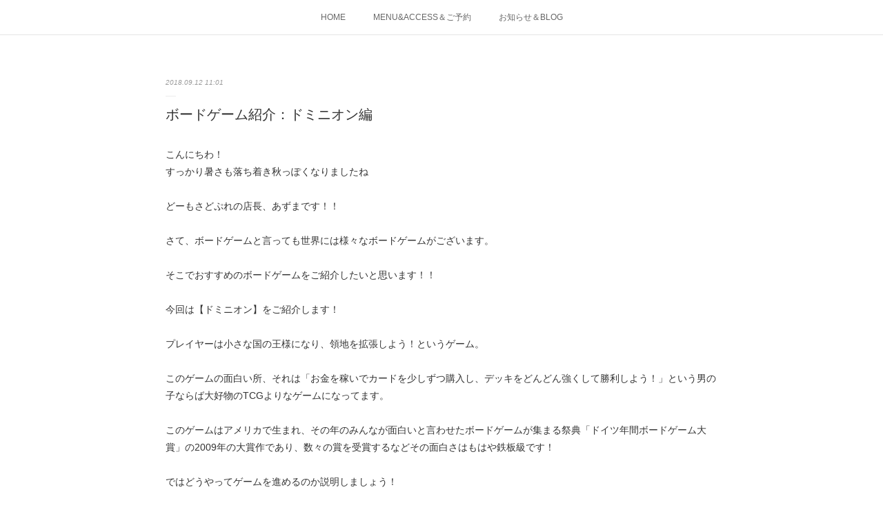

--- FILE ---
content_type: text/html; charset=utf-8
request_url: https://www.3rdplace.fun/posts/4872378
body_size: 12470
content:
<!doctype html>

            <html lang="ja" data-reactroot=""><head><meta charSet="UTF-8"/><meta http-equiv="X-UA-Compatible" content="IE=edge"/><meta name="viewport" content="width=device-width,user-scalable=no,initial-scale=1.0,minimum-scale=1.0,maximum-scale=1.0"/><title data-react-helmet="true">ボードゲーム紹介：ドミニオン編 | ボードゲームショップ＆スペース サードプレイス秋葉原</title><link data-react-helmet="true" rel="canonical" href="https://www.3rdplace.fun/posts/4872378/"/><meta name="description" content="こんにちわ！すっかり暑さも落ち着き秋っぽくなりましたねどーもさどぷれの店長、あずまです！！さて、ボードゲームと言っても世界には様々なボードゲームがございます。そこでおすすめのボードゲームをご紹介したい"/><meta property="fb:app_id" content="522776621188656"/><meta property="og:url" content="https://www.3rdplace.fun/posts/4872378"/><meta property="og:type" content="article"/><meta property="og:title" content="ボードゲーム紹介：ドミニオン編"/><meta property="og:description" content="こんにちわ！すっかり暑さも落ち着き秋っぽくなりましたねどーもさどぷれの店長、あずまです！！さて、ボードゲームと言っても世界には様々なボードゲームがございます。そこでおすすめのボードゲームをご紹介したい"/><meta property="og:image" content="https://cdn.amebaowndme.com/madrid-prd/madrid-web/images/sites/460697/ba6f3feff8357582dba989e92c00bb2a_4d61bb2103e66cc211562548e0d34304.jpg"/><meta property="og:site_name" content="ボードゲームショップ＆スペース サードプレイス秋葉原"/><meta property="og:locale" content="ja_JP"/><meta name="twitter:card" content="summary_large_image"/><meta name="twitter:site" content="@amebaownd"/><meta name="twitter:creator" content="@Third_Place_AKB"/><meta name="twitter:title" content="ボードゲーム紹介：ドミニオン編 | ボードゲームショップ＆スペース サードプレイス秋葉原"/><meta name="twitter:description" content="こんにちわ！すっかり暑さも落ち着き秋っぽくなりましたねどーもさどぷれの店長、あずまです！！さて、ボードゲームと言っても世界には様々なボードゲームがございます。そこでおすすめのボードゲームをご紹介したい"/><meta name="twitter:image" content="https://cdn.amebaowndme.com/madrid-prd/madrid-web/images/sites/460697/ba6f3feff8357582dba989e92c00bb2a_4d61bb2103e66cc211562548e0d34304.jpg"/><meta name="twitter:app:id:iphone" content="911640835"/><meta name="twitter:app:url:iphone" content="amebaownd://public/sites/460697/posts/4872378"/><meta name="twitter:app:id:googleplay" content="jp.co.cyberagent.madrid"/><meta name="twitter:app:url:googleplay" content="amebaownd://public/sites/460697/posts/4872378"/><meta name="twitter:app:country" content="US"/><link rel="amphtml" href="https://amp.amebaownd.com/posts/4872378"/><link rel="alternate" type="application/rss+xml" title="ボードゲームショップ＆スペース サードプレイス秋葉原" href="https://www.3rdplace.fun/rss.xml"/><link rel="alternate" type="application/atom+xml" title="ボードゲームショップ＆スペース サードプレイス秋葉原" href="https://www.3rdplace.fun/atom.xml"/><link rel="sitemap" type="application/xml" title="Sitemap" href="/sitemap.xml"/><link href="https://static.amebaowndme.com/madrid-frontend/css/user.min-a66be375c.css" rel="stylesheet" type="text/css"/><link href="https://static.amebaowndme.com/madrid-frontend/css/malia/index.min-a66be375c.css" rel="stylesheet" type="text/css"/><link rel="icon" href="https://static.amebaowndme.com/madrid-frontend/images/app/common/favicon.ico"/><style id="site-colors" charSet="UTF-8">.u-nav-clr {
  color: #666666;
}
.u-nav-bdr-clr {
  border-color: #666666;
}
.u-nav-bg-clr {
  background-color: #ffffff;
}
.u-nav-bg-bdr-clr {
  border-color: #ffffff;
}
.u-site-clr {
  color: #333333;
}
.u-base-bg-clr {
  background-color: #ffffff;
}
.u-btn-clr {
  color: #bbbbbb;
}
.u-btn-clr:hover,
.u-btn-clr--active {
  color: rgba(187,187,187, 0.7);
}
.u-btn-clr--disabled,
.u-btn-clr:disabled {
  color: rgba(187,187,187, 0.5);
}
.u-btn-bdr-clr {
  border-color: #cccccc;
}
.u-btn-bdr-clr:hover,
.u-btn-bdr-clr--active {
  border-color: rgba(204,204,204, 0.7);
}
.u-btn-bdr-clr--disabled,
.u-btn-bdr-clr:disabled {
  border-color: rgba(204,204,204, 0.5);
}
.u-btn-bg-clr {
  background-color: #cccccc;
}
.u-btn-bg-clr:hover,
.u-btn-bg-clr--active {
  background-color: rgba(204,204,204, 0.7);
}
.u-btn-bg-clr--disabled,
.u-btn-bg-clr:disabled {
  background-color: rgba(204,204,204, 0.5);
}
.u-txt-clr {
  color: #333333;
}
.u-txt-clr--lv1 {
  color: rgba(51,51,51, 0.7);
}
.u-txt-clr--lv2 {
  color: rgba(51,51,51, 0.5);
}
.u-txt-clr--lv3 {
  color: rgba(51,51,51, 0.3);
}
.u-txt-bg-clr {
  background-color: #eaeaea;
}
.u-lnk-clr,
.u-clr-area a {
  color: #72b1b3;
}
.u-lnk-clr:visited,
.u-clr-area a:visited {
  color: rgba(114,177,179, 0.7);
}
.u-lnk-clr:hover,
.u-clr-area a:hover {
  color: rgba(114,177,179, 0.5);
}
.u-ttl-blk-clr {
  color: #333333;
}
.u-ttl-blk-bdr-clr {
  border-color: #333333;
}
.u-ttl-blk-bdr-clr--lv1 {
  border-color: #d6d6d6;
}
.u-bdr-clr {
  border-color: #ebebeb;
}
.u-acnt-bdr-clr {
  border-color: #ffffff;
}
.u-acnt-bg-clr {
  background-color: #ffffff;
}
body {
  background-color: #ffffff;
}
blockquote {
  color: rgba(51,51,51, 0.7);
  border-left-color: #ebebeb;
};</style><style id="user-css" charSet="UTF-8">;</style><style media="screen and (max-width: 800px)" id="user-sp-css" charSet="UTF-8">;</style><script>
              (function(i,s,o,g,r,a,m){i['GoogleAnalyticsObject']=r;i[r]=i[r]||function(){
              (i[r].q=i[r].q||[]).push(arguments)},i[r].l=1*new Date();a=s.createElement(o),
              m=s.getElementsByTagName(o)[0];a.async=1;a.src=g;m.parentNode.insertBefore(a,m)
              })(window,document,'script','//www.google-analytics.com/analytics.js','ga');
            </script></head><body id="mdrd-a66be375c" class="u-txt-clr u-base-bg-clr theme-malia plan-premium hide-owndbar "><noscript><iframe src="//www.googletagmanager.com/ns.html?id=GTM-PXK9MM" height="0" width="0" style="display:none;visibility:hidden"></iframe></noscript><script>
            (function(w,d,s,l,i){w[l]=w[l]||[];w[l].push({'gtm.start':
            new Date().getTime(),event:'gtm.js'});var f=d.getElementsByTagName(s)[0],
            j=d.createElement(s),dl=l!='dataLayer'?'&l='+l:'';j.async=true;j.src=
            '//www.googletagmanager.com/gtm.js?id='+i+dl;f.parentNode.insertBefore(j,f);
            })(window,document, 'script', 'dataLayer', 'GTM-PXK9MM');
            </script><div id="content"><div class="page" data-reactroot=""><div class="page__outer"><div class="page__inner u-base-bg-clr"><div role="navigation" class="common-header__outer u-nav-bg-clr"><input type="checkbox" id="header-switch" class="common-header__switch"/><div class="common-header"><div class="common-header__inner js-nav-overflow-criterion"><ul class="common-header__nav common-header-nav"><li class="common-header-nav__item js-nav-item "><a target="" class="u-nav-clr" href="/">HOME</a></li><li class="common-header-nav__item js-nav-item "><a target="" class="u-nav-clr" href="/pages/1810720/menu">MENU&amp;ACCESS＆ご予約</a></li><li class="common-header-nav__item js-nav-item "><a target="" class="u-nav-clr" href="/pages/1810721/blog">お知らせ＆BLOG</a></li></ul></div><label class="common-header__more u-nav-bdr-clr" for="header-switch"><span class="u-nav-bdr-clr"><span class="u-nav-bdr-clr"><span class="u-nav-bdr-clr"></span></span></span></label></div></div><div><div role="main" class="page__main-outer u-base-bg-clr"><div class="page__main page__main--blog-detail"><div class="section"><div class="page__main--blog-detail"><div class="blog-article-outer"><article class="blog-article"><div class="blog-article__inner"><div class="blog-article__header"><time class="blog-article__date u-txt-clr u-txt-clr--lv2 u-bdr-clr" dateTime="2018-09-12T11:01:56Z">2018.09.12 11:01</time></div><div class="blog-article__content"><div class="blog-article__title blog-title"><h1 class="blog-title__text u-txt-clr">ボードゲーム紹介：ドミニオン編</h1></div><div class="blog-article__body blog-body"><div class="blog-body__item"><div><div class="blog-body__text u-txt-clr u-clr-area" data-block-type="text"><p>こんにちわ！<br>すっかり暑さも落ち着き秋っぽくなりましたね<br><br>どーもさどぷれの店長、あずまです！！<br><br>さて、ボードゲームと言っても世界には様々なボードゲームがございます。<br><br>そこでおすすめのボードゲームをご紹介したいと思います！！<br><br>今回は【ドミニオン】をご紹介します！<br><br>プレイヤーは小さな国の王様になり、領地を拡張しよう！というゲーム。<br><br>このゲームの面白い所、それは「お金を稼いでカードを少しずつ購入し、デッキをどんどん強くして勝利しよう！」という男の子ならば大好物のTCGよりなゲームになってます。<br><br>このゲームはアメリカで生まれ、その年のみんなが面白いと言わせたボードゲームが集まる祭典「ドイツ年間ボードゲーム大賞」の2009年の大賞作であり、数々の賞を受賞するなどその面白さはもはや鉄板級です！<br><br>ではどうやってゲームを進めるのか説明しましょう！<br></p></div></div></div><div class="blog-body__item"><div><div class="img img__item--center"><div><img alt=""/></div></div></div></div><div class="blog-body__item"><div><div class="blog-body__text u-txt-clr u-clr-area" data-block-type="text"><p>銅貨と書かれているのがお金でカードを購入する際のコストとなりかなり重要ですがどんなに集めても0点になります<br>また緑のカードは勝利点といいこのカードが多いと勝利になりますがゲーム中は0コインとなり、かなり邪魔をします</p><p>初期カードとして銅貨7枚、屋敷3枚が配られます。<br><br>コチラをよく混ぜ、山札を作ります<br></p></div></div></div><div class="blog-body__item"><div><div class="img img__item--center"><div><img alt=""/></div></div></div></div><div class="blog-body__item"><div><div class="blog-body__text u-txt-clr u-clr-area" data-block-type="text"><p>そこから手札を5枚引き、自分の番になったら行動をします。</p></div></div></div><div class="blog-body__item"><div><div class="img img__item--center"><div><img alt=""/></div></div></div></div><div class="blog-body__item"><div><div class="blog-body__text u-txt-clr u-clr-area" data-block-type="text"><p>今回は4コインと屋敷になります。</p><p>自分の番になったら他のプレイヤーに手札を見せ、お買い物ターンになります。<br><br></p><p>お買い物できるカードはこちら<br><br></p></div></div></div><div class="blog-body__item"><div><div class="img img__item--center"><div><img alt=""/></div></div></div></div><div class="blog-body__item"><div><div class="blog-body__text u-txt-clr u-clr-area" data-block-type="text"><p>上半分は勝利点の他に銀貨や金貨等、お金を買うことも出来ます。<br>支払うコストはそこそこ高い分引けたらその分のお金になる上にゲーム終了時までずっと使用できます。<br><br>下半分はアクションカードと言い10種類の中から購入することが出来ます。<br>このアクションカードは「追加で3枚引く」「カードを1枚引いて、もう2アクションカードが使用可能」などより多くの手札を増やすカードや「使用した人は2コイン追加、その他の人は手札を3枚まで減らす」など攻撃するカード等補助的なカードを購入することが出来ます。<br><br></p><p>いずれもカードは自分のターンで1枚のみ購入することが出来ます。<br><br>先程私は4コインありましたので「3枚カードを引く」鍛冶屋を購入しました</p></div></div></div><div class="blog-body__item"><div><div class="img img__item--center"><div><img alt=""/></div></div></div></div><div class="blog-body__item"><div><div class="blog-body__text u-txt-clr u-clr-area" data-block-type="text"><p>しかし買ったからと言ってすぐ使えるのではなく、いったん捨て札として貯めます。<br>これで自分の番は終了しました。<br><br>2ターン目今度はこういう手札</p><p><br></p></div></div></div><div class="blog-body__item"><div><div class="img img__item--center"><div><img alt=""/></div></div></div></div><div class="blog-body__item"><div><div class="blog-body__text u-txt-clr u-clr-area" data-block-type="text"><p>3コインしかなかったので次につなげるように3コインで銀貨を購入しました。<br></p><p>またこれもすぐには使えず、捨て札行きになります。<br><br>次の番の前に引ける山札が無くなってしまいました。<br>そうするとようやく捨て札置き場のカードをまとめ<br></p></div></div></div><div class="blog-body__item"><div><div class="img img__item--center"><div><img alt=""/></div></div></div></div><div class="blog-body__item"><div><div class="blog-body__text u-txt-clr u-clr-area" data-block-type="text"><p>シャッフルし再度山札を作ります。<br></p></div></div></div><div class="blog-body__item"><div><div class="img img__item--center"><div><img alt=""/></div></div></div></div><div class="blog-body__item"><div><div class="blog-body__text u-txt-clr u-clr-area" data-block-type="text"><p>見よ、このシャッフル速度！！<br><br>また自分のターンになりお金を見せるところですがアクションカードがあればここの番に使えます。</p><p><br></p></div></div></div><div class="blog-body__item"><div><div class="img img__item--center"><div><img alt=""/></div></div></div></div><div class="blog-body__item"><div><div class="blog-body__text u-txt-clr u-clr-area" data-block-type="text"><p>先程購入した鍛冶屋を使い、3枚カードを追加で引きました</p><p><br></p></div></div></div><div class="blog-body__item"><div><div class="img img__item--center"><div><img alt=""/></div></div></div></div><div class="blog-body__item"><div><div class="blog-body__text u-txt-clr u-clr-area" data-block-type="text"><p>全部1コインだったので合計4コインでお買い物をします。<br><br></p><p>これを繰り返します</p><p>Action→アクションカードを使用し、手札の枚数などを増やし強化する<br><br>Buy→お金や勝利点、アクションカードを購入し、次へ繋げる</p><p><br></p><p>Clean up→手札をすべて捨て札にし、新たに山札から5枚引き山札が無くなったら捨て札を回収し新たに山札を作る<br><br>これをABCサイクルと言い、これを繰り返すゲームになってます。<br></p></div></div></div><div class="blog-body__item"><div><div class="img img__item--center"><div><img alt=""/></div></div></div></div><div class="blog-body__item"><div><div class="blog-body__text u-txt-clr u-clr-area" data-block-type="text"><p>こういう形で8コイン以上を稼ぎ、属州（6点）を稼いだりして徐々に終了条件が近づき...<br><br></p><p><br></p></div></div></div><div class="blog-body__item"><div><div class="img img__item--center"><div><img alt=""/></div></div></div></div><div class="blog-body__item"><div><div class="blog-body__text u-txt-clr u-clr-area" data-block-type="text"><p>12枚の属州1山が無くなるか、3つのお買い物ゾーンの山札が無くなった時点で終了となります。<br><br><br></p></div></div></div><div class="blog-body__item"><div><div class="img img__item--center"><div><img alt=""/></div></div></div></div><div class="blog-body__item"><div><div class="blog-body__text u-txt-clr u-clr-area" data-block-type="text"><p>最終的に緑のカードだけを抜き出し、最終得点を計算します。<br>この場合は24点になります<br><br>このように自分のオリジナルデッキを作成し、勝利点を稼ぎ1番を目指すゲームとなっています！<br><br>是非当店にて好評稼働中ですので遊びに来た際は是非やってみて下さい！！<br><br>あずまでした！！</p></div></div></div></div></div><div class="blog-article__footer"><div class="bloginfo"><div class="bloginfo__category bloginfo-category"><ul class="bloginfo-category__list bloginfo-category-list"><li class="bloginfo-category-list__item"><a class="u-txt-clr u-txt-clr--lv2" href="/posts/categories/1492064">ボードゲーム紹介<!-- -->(<!-- -->9<!-- -->)</a></li><li class="bloginfo-category-list__item"><a class="u-txt-clr u-txt-clr--lv2" href="/posts/categories/1246425">秋葉原<!-- -->(<!-- -->18<!-- -->)</a></li><li class="bloginfo-category-list__item"><a class="u-txt-clr u-txt-clr--lv2" href="/posts/categories/1187514">ゲーム<!-- -->(<!-- -->15<!-- -->)</a></li></ul></div></div><div class="reblog-btn-outer"><div class="reblog-btn-body"><button class="reblog-btn"><span class="reblog-btn__inner"><span class="icon icon--reblog2"></span></span></button></div></div></div></div><div class="complementary-outer complementary-outer--slot2"><div class="complementary complementary--shareButton "><div class="block-type--shareButton"><div class="share share--circle share--circle-5"><button class="share__btn--facebook share__btn share__btn--circle"><span aria-hidden="true" class="icon--facebook icon"></span></button><button class="share__btn--twitter share__btn share__btn--circle"><span aria-hidden="true" class="icon--twitter icon"></span></button><button class="share__btn--hatenabookmark share__btn share__btn--circle"><span aria-hidden="true" class="icon--hatenabookmark icon"></span></button><button class="share__btn--pocket share__btn share__btn--circle"><span aria-hidden="true" class="icon--pocket icon"></span></button><button class="share__btn--googleplus share__btn share__btn--circle"><span aria-hidden="true" class="icon--googleplus icon"></span></button></div></div></div><div class="complementary complementary--siteFollow "><div class="block-type--siteFollow"><div class="site-follow u-bdr-clr"><div class="site-follow__img"><div><img alt=""/></div></div><div class="site-follow__body"><p class="site-follow__title u-txt-clr"><span class="site-follow__title-inner ">ボードゲームショップ＆スペース サードプレイス秋葉原</span></p><p class="site-follow__text u-txt-clr u-txt-clr--lv1">『Third Place秋葉原』は、ボードゲーム＆アナログゲームファンの集う小さな場所（Place)。　　
お気に入りのMyスペースになってほしいと『サードプレイス』と名付けました。
落ち着いた空間で心ゆくまでいろんなゲームを楽しんでくださいね。</p><div class="site-follow__btn-outer"><button class="site-follow__btn site-follow__btn--yet"><div class="site-follow__btn-text"><span aria-hidden="true" class="site-follow__icon icon icon--plus"></span>フォロー</div></button></div></div></div></div></div><div class="complementary complementary--relatedPosts "><div class="block-type--relatedPosts"></div></div><div class="complementary complementary--postPrevNext "><div class="block-type--postPrevNext"><div class="pager pager--type1"><ul class="pager__list"><li class="pager__item pager__item--prev "><a class="pager__item-inner u-bdr-clr" href="/posts/4889631"><time class="pager__date u-txt-clr" dateTime="2018-09-16T06:29:57Z">2018.09.16 06:29</time><div><span class="pager__description u-txt-clr">あたたかくなってきた今日この頃…</span></div><span aria-hidden="true" class="pager__icon icon icon--disclosure-l4  u-txt-clr"></span></a></li><li class="pager__item pager__item--next "><a class="pager__item-inner u-bdr-clr" href="/posts/4760233"><time class="pager__date u-txt-clr" dateTime="2018-08-19T06:39:51Z">2018.08.19 06:39</time><div><span class="pager__description u-txt-clr">土日の御利用について</span></div><span aria-hidden="true" class="pager__icon icon icon--disclosure-r4  u-txt-clr"></span></a></li></ul></div></div></div></div><div class="blog-article__comment"><div class="comment-list js-comment-list"><div><p class="comment-count u-txt-clr u-txt-clr--lv2"><span>0</span>コメント</p><ul><li class="comment-list__item comment-item js-comment-form"><div class="comment-item__body"><form class="comment-item__form u-bdr-clr "><div class="comment-item__form-head"><textarea type="text" id="post-comment" maxLength="1100" placeholder="コメントする..." class="comment-item__input"></textarea></div><div class="comment-item__form-foot"><p class="comment-item__count-outer"><span class="comment-item__count ">1000</span> / 1000</p><button type="submit" disabled="" class="comment-item__submit">投稿</button></div></form></div></li></ul></div></div></div><div class="pswp" tabindex="-1" role="dialog" aria-hidden="true"><div class="pswp__bg"></div><div class="pswp__scroll-wrap"><div class="pswp__container"><div class="pswp__item"></div><div class="pswp__item"></div><div class="pswp__item"></div></div><div class="pswp__ui pswp__ui--hidden"><div class="pswp__top-bar"><div class="pswp__counter"></div><button class="pswp__button pswp__button--close" title="Close (Esc)"></button><button class="pswp__button pswp__button--share" title="Share"></button><button class="pswp__button pswp__button--fs" title="Toggle fullscreen"></button><button class="pswp__button pswp__button--zoom" title="Zoom in/out"></button><div class="pswp__preloader"><div class="pswp__preloader__icn"><div class="pswp__preloader__cut"><div class="pswp__preloader__donut"></div></div></div></div></div><div class="pswp__share-modal pswp__share-modal--hidden pswp__single-tap"><div class="pswp__share-tooltip"></div></div><div class="pswp__button pswp__button--close pswp__close"><span class="pswp__close__item pswp__close"></span><span class="pswp__close__item pswp__close"></span></div><div class="pswp__bottom-bar"><button class="pswp__button pswp__button--arrow--left js-lightbox-arrow" title="Previous (arrow left)"></button><button class="pswp__button pswp__button--arrow--right js-lightbox-arrow" title="Next (arrow right)"></button></div><div class=""><div class="pswp__caption"><div class="pswp__caption"></div><div class="pswp__caption__link"><a class="js-link"></a></div></div></div></div></div></div></article></div></div></div></div></div></div><footer role="contentinfo" class="page__footer footer" style="opacity:1 !important;visibility:visible !important;text-indent:0 !important;overflow:visible !important;position:static !important"><div class="footer__inner u-bdr-clr " style="opacity:1 !important;visibility:visible !important;text-indent:0 !important;overflow:visible !important;display:block !important;transform:none !important"><div class="footer__item u-bdr-clr" style="opacity:1 !important;visibility:visible !important;text-indent:0 !important;overflow:visible !important;display:block !important;transform:none !important"><p class="footer__copyright u-font"><small class="u-txt-clr u-txt-clr--lv2 u-font" style="color:rgba(51,51,51, 0.5) !important">Copyright © <!-- -->2025<!-- --> <!-- -->ボードゲームショップ＆スペース サードプレイス秋葉原<!-- -->.</small></p></div></div></footer></div></div><div class="toast"></div></div></div><script charSet="UTF-8">window.mdrdEnv="prd";</script><script charSet="UTF-8">window.INITIAL_STATE={"authenticate":{"authCheckCompleted":false,"isAuthorized":false},"blogPostReblogs":{},"category":{},"currentSite":{"fetching":false,"status":null,"site":{}},"shopCategory":{},"categories":{},"notifications":{},"page":{},"paginationTitle":{},"postArchives":{},"postComments":{"4872378":{"data":[],"pagination":{"total":0,"offset":0,"limit":3,"cursors":{"after":"","before":""}},"fetching":false},"submitting":false,"postStatus":null},"postDetail":{"postDetail-blogPostId:4872378":{"fetching":false,"loaded":true,"meta":{"code":200},"data":{"id":"4872378","userId":"610570","siteId":"460697","status":"publish","title":"ボードゲーム紹介：ドミニオン編","contents":[{"type":"text","format":"html","value":"\u003Cp\u003Eこんにちわ！\u003Cbr\u003Eすっかり暑さも落ち着き秋っぽくなりましたね\u003Cbr\u003E\u003Cbr\u003Eどーもさどぷれの店長、あずまです！！\u003Cbr\u003E\u003Cbr\u003Eさて、ボードゲームと言っても世界には様々なボードゲームがございます。\u003Cbr\u003E\u003Cbr\u003Eそこでおすすめのボードゲームをご紹介したいと思います！！\u003Cbr\u003E\u003Cbr\u003E今回は【ドミニオン】をご紹介します！\u003Cbr\u003E\u003Cbr\u003Eプレイヤーは小さな国の王様になり、領地を拡張しよう！というゲーム。\u003Cbr\u003E\u003Cbr\u003Eこのゲームの面白い所、それは「お金を稼いでカードを少しずつ購入し、デッキをどんどん強くして勝利しよう！」という男の子ならば大好物のTCGよりなゲームになってます。\u003Cbr\u003E\u003Cbr\u003Eこのゲームはアメリカで生まれ、その年のみんなが面白いと言わせたボードゲームが集まる祭典「ドイツ年間ボードゲーム大賞」の2009年の大賞作であり、数々の賞を受賞するなどその面白さはもはや鉄板級です！\u003Cbr\u003E\u003Cbr\u003Eではどうやってゲームを進めるのか説明しましょう！\u003Cbr\u003E\u003C\u002Fp\u003E"},{"type":"image","fit":true,"scale":0.5,"align":"center","url":"https:\u002F\u002Fcdn.amebaowndme.com\u002Fmadrid-prd\u002Fmadrid-web\u002Fimages\u002Fsites\u002F460697\u002Fba6f3feff8357582dba989e92c00bb2a_4d61bb2103e66cc211562548e0d34304.jpg","link":"","width":1108,"height":1478,"target":"_self","lightboxIndex":0},{"type":"text","format":"html","value":"\u003Cp\u003E銅貨と書かれているのがお金でカードを購入する際のコストとなりかなり重要ですがどんなに集めても0点になります\u003Cbr\u003Eまた緑のカードは勝利点といいこのカードが多いと勝利になりますがゲーム中は0コインとなり、かなり邪魔をします\u003C\u002Fp\u003E\u003Cp\u003E初期カードとして銅貨7枚、屋敷3枚が配られます。\u003Cbr\u003E\u003Cbr\u003Eコチラをよく混ぜ、山札を作ります\u003Cbr\u003E\u003C\u002Fp\u003E"},{"type":"image","fit":true,"scale":0.5,"align":"center","url":"https:\u002F\u002Fcdn.amebaowndme.com\u002Fmadrid-prd\u002Fmadrid-web\u002Fimages\u002Fsites\u002F460697\u002F63e1fa8bb53478ecb16502593496a817_8499b0fc6df8c90f6c5470eb2bb98edb.jpg","link":"","width":1108,"height":1478,"target":"_self","lightboxIndex":1},{"type":"text","format":"html","value":"\u003Cp\u003Eそこから手札を5枚引き、自分の番になったら行動をします。\u003C\u002Fp\u003E"},{"type":"image","fit":true,"scale":0.5,"align":"center","url":"https:\u002F\u002Fcdn.amebaowndme.com\u002Fmadrid-prd\u002Fmadrid-web\u002Fimages\u002Fsites\u002F460697\u002Fd94dbec0fa8767d9927b8be834b5de78_2a6e5a9dec2a24f078e396e42135c9ff.jpg","link":"","width":1108,"height":1478,"target":"_self","lightboxIndex":2},{"type":"text","format":"html","value":"\u003Cp\u003E今回は4コインと屋敷になります。\u003C\u002Fp\u003E\u003Cp\u003E自分の番になったら他のプレイヤーに手札を見せ、お買い物ターンになります。\u003Cbr\u003E\u003Cbr\u003E\u003C\u002Fp\u003E\u003Cp\u003Eお買い物できるカードはこちら\u003Cbr\u003E\u003Cbr\u003E\u003C\u002Fp\u003E"},{"type":"image","fit":true,"scale":1,"align":"center","url":"https:\u002F\u002Fcdn.amebaowndme.com\u002Fmadrid-prd\u002Fmadrid-web\u002Fimages\u002Fsites\u002F460697\u002Fa41b0db0ab255435f33e10c16d8887d9_7a0143833ec8da8173e66a6907f8c41c.jpg","link":"","width":1108,"height":1478,"target":"_self","lightboxIndex":3},{"type":"text","format":"html","value":"\u003Cp\u003E上半分は勝利点の他に銀貨や金貨等、お金を買うことも出来ます。\u003Cbr\u003E支払うコストはそこそこ高い分引けたらその分のお金になる上にゲーム終了時までずっと使用できます。\u003Cbr\u003E\u003Cbr\u003E下半分はアクションカードと言い10種類の中から購入することが出来ます。\u003Cbr\u003Eこのアクションカードは「追加で3枚引く」「カードを1枚引いて、もう2アクションカードが使用可能」などより多くの手札を増やすカードや「使用した人は2コイン追加、その他の人は手札を3枚まで減らす」など攻撃するカード等補助的なカードを購入することが出来ます。\u003Cbr\u003E\u003Cbr\u003E\u003C\u002Fp\u003E\u003Cp\u003Eいずれもカードは自分のターンで1枚のみ購入することが出来ます。\u003Cbr\u003E\u003Cbr\u003E先程私は4コインありましたので「3枚カードを引く」鍛冶屋を購入しました\u003C\u002Fp\u003E"},{"type":"image","fit":true,"scale":0.5,"align":"center","url":"https:\u002F\u002Fcdn.amebaowndme.com\u002Fmadrid-prd\u002Fmadrid-web\u002Fimages\u002Fsites\u002F460697\u002F41cd9964d1cc94f6bfb60b401a9a432d_3ede5fa9245ef3b0b43d615a1c1c7db6.jpg","link":"","width":1108,"height":1478,"target":"_self","lightboxIndex":4},{"type":"text","format":"html","value":"\u003Cp\u003Eしかし買ったからと言ってすぐ使えるのではなく、いったん捨て札として貯めます。\u003Cbr\u003Eこれで自分の番は終了しました。\u003Cbr\u003E\u003Cbr\u003E2ターン目今度はこういう手札\u003C\u002Fp\u003E\u003Cp\u003E\u003Cbr\u003E\u003C\u002Fp\u003E"},{"type":"image","fit":true,"scale":0.5,"align":"center","url":"https:\u002F\u002Fcdn.amebaowndme.com\u002Fmadrid-prd\u002Fmadrid-web\u002Fimages\u002Fsites\u002F460697\u002Fa458335555aaff1e0441760c6b39cd7d_bb83ba63acc76440598d44fbb805fad4.jpg","link":"","width":1108,"height":1478,"target":"_self","lightboxIndex":5},{"type":"text","format":"html","value":"\u003Cp\u003E3コインしかなかったので次につなげるように3コインで銀貨を購入しました。\u003Cbr\u003E\u003C\u002Fp\u003E\u003Cp\u003Eまたこれもすぐには使えず、捨て札行きになります。\u003Cbr\u003E\u003Cbr\u003E次の番の前に引ける山札が無くなってしまいました。\u003Cbr\u003Eそうするとようやく捨て札置き場のカードをまとめ\u003Cbr\u003E\u003C\u002Fp\u003E"},{"type":"image","fit":true,"scale":0.5,"align":"center","url":"https:\u002F\u002Fcdn.amebaowndme.com\u002Fmadrid-prd\u002Fmadrid-web\u002Fimages\u002Fsites\u002F460697\u002Fab1068e75142994cd13321c62a72cf53_2f03121e16e55dfd1a3cdbbf4192387f.jpg","link":"","width":1108,"height":1478,"target":"_self","lightboxIndex":6},{"type":"text","format":"html","value":"\u003Cp\u003Eシャッフルし再度山札を作ります。\u003Cbr\u003E\u003C\u002Fp\u003E"},{"type":"image","fit":true,"scale":0.5,"align":"center","url":"https:\u002F\u002Fcdn.amebaowndme.com\u002Fmadrid-prd\u002Fmadrid-web\u002Fimages\u002Fsites\u002F460697\u002Fc479c666862ffc8b518bdc2ecc2f81f9_dcf8619580862e9e85fac3bf4d0f8cfa.jpg","link":"","width":1108,"height":1478,"target":"_self","lightboxIndex":7},{"type":"text","format":"html","value":"\u003Cp\u003E見よ、このシャッフル速度！！\u003Cbr\u003E\u003Cbr\u003Eまた自分のターンになりお金を見せるところですがアクションカードがあればここの番に使えます。\u003C\u002Fp\u003E\u003Cp\u003E\u003Cbr\u003E\u003C\u002Fp\u003E"},{"type":"image","fit":true,"scale":0.5,"align":"center","url":"https:\u002F\u002Fcdn.amebaowndme.com\u002Fmadrid-prd\u002Fmadrid-web\u002Fimages\u002Fsites\u002F460697\u002Fc69baaeca723289a1589187d0f75842e_0d96b98398dab0207313624cdad3bf55.jpg","link":"","width":1108,"height":1478,"target":"_self","lightboxIndex":8},{"type":"text","format":"html","value":"\u003Cp\u003E先程購入した鍛冶屋を使い、3枚カードを追加で引きました\u003C\u002Fp\u003E\u003Cp\u003E\u003Cbr\u003E\u003C\u002Fp\u003E"},{"type":"image","fit":true,"scale":0.5,"align":"center","url":"https:\u002F\u002Fcdn.amebaowndme.com\u002Fmadrid-prd\u002Fmadrid-web\u002Fimages\u002Fsites\u002F460697\u002F5c82bb2ae9c8a6d21abc5feb10afe65e_a067341235576b5275d2dab6e33face4.jpg","link":"","width":1108,"height":1478,"target":"_self","lightboxIndex":9},{"type":"text","format":"html","value":"\u003Cp\u003E全部1コインだったので合計4コインでお買い物をします。\u003Cbr\u003E\u003Cbr\u003E\u003C\u002Fp\u003E\u003Cp\u003Eこれを繰り返します\u003C\u002Fp\u003E\u003Cp\u003EAction→アクションカードを使用し、手札の枚数などを増やし強化する\u003Cbr\u003E\u003Cbr\u003EBuy→お金や勝利点、アクションカードを購入し、次へ繋げる\u003C\u002Fp\u003E\u003Cp\u003E\u003Cbr\u003E\u003C\u002Fp\u003E\u003Cp\u003EClean up→手札をすべて捨て札にし、新たに山札から5枚引き山札が無くなったら捨て札を回収し新たに山札を作る\u003Cbr\u003E\u003Cbr\u003EこれをABCサイクルと言い、これを繰り返すゲームになってます。\u003Cbr\u003E\u003C\u002Fp\u003E"},{"type":"image","fit":true,"scale":0.5,"align":"center","url":"https:\u002F\u002Fcdn.amebaowndme.com\u002Fmadrid-prd\u002Fmadrid-web\u002Fimages\u002Fsites\u002F460697\u002Fe43cd798cb76751158860fc2ff6dd2c2_ff7dd1d97c1f01ae99abd61510b48504.jpg","link":"","width":1108,"height":1478,"target":"_self","lightboxIndex":10},{"type":"text","format":"html","value":"\u003Cp\u003Eこういう形で8コイン以上を稼ぎ、属州（6点）を稼いだりして徐々に終了条件が近づき...\u003Cbr\u003E\u003Cbr\u003E\u003C\u002Fp\u003E\u003Cp\u003E\u003Cbr\u003E\u003C\u002Fp\u003E"},{"type":"image","fit":true,"scale":0.5,"align":"center","url":"https:\u002F\u002Fcdn.amebaowndme.com\u002Fmadrid-prd\u002Fmadrid-web\u002Fimages\u002Fsites\u002F460697\u002Fec544ef3cbd1b562230b5b9863fb1c85_6467950f992b1fe608c942f9a5c3344c.jpg","link":"","width":1108,"height":1478,"target":"_self","lightboxIndex":11},{"type":"text","format":"html","value":"\u003Cp\u003E12枚の属州1山が無くなるか、3つのお買い物ゾーンの山札が無くなった時点で終了となります。\u003Cbr\u003E\u003Cbr\u003E\u003Cbr\u003E\u003C\u002Fp\u003E"},{"type":"image","fit":true,"scale":0.5,"align":"center","url":"https:\u002F\u002Fcdn.amebaowndme.com\u002Fmadrid-prd\u002Fmadrid-web\u002Fimages\u002Fsites\u002F460697\u002Fbd05bd5219ba261e6c4a43c7c6571603_645fd0578b497f944ba031a68ebcd102.jpg","link":"","width":1108,"height":1478,"target":"_self","lightboxIndex":12},{"type":"text","format":"html","value":"\u003Cp\u003E最終的に緑のカードだけを抜き出し、最終得点を計算します。\u003Cbr\u003Eこの場合は24点になります\u003Cbr\u003E\u003Cbr\u003Eこのように自分のオリジナルデッキを作成し、勝利点を稼ぎ1番を目指すゲームとなっています！\u003Cbr\u003E\u003Cbr\u003E是非当店にて好評稼働中ですので遊びに来た際は是非やってみて下さい！！\u003Cbr\u003E\u003Cbr\u003Eあずまでした！！\u003C\u002Fp\u003E"}],"urlPath":"","publishedUrl":"https:\u002F\u002Fwww.3rdplace.fun\u002Fposts\u002F4872378","ogpDescription":"","ogpImageUrl":"","contentFiltered":"","viewCount":0,"commentCount":0,"reblogCount":0,"prevBlogPost":{"id":"4889631","title":"あたたかくなってきた今日この頃…","summary":"こんにちは！Yuriaです！暑い日々を乗り越えて、9月の半ばになりましたね。秋と言えば、「スポーツの秋」「食欲の秋」「芸術の秋」などなどのワードが連想されますよね。そんな昨今に！こんなスローガンはいかがでしょうか！！！「ボードゲームの秋」です！！！！！しょうもないように聞こえるかもしれませんが、気温も低すぎず高すぎずの毎日になるので室内ゲームをやるのにも適した季節に思えます。家を出てさどぷれでボードゲームをするもよし、さどぷれでボードゲーム・TRPG書籍を買って（予約販売を行っております！）家で遊ぶもよし、スポーツをしたり芸術に触れた後にさどぷれで遊ぶのもよし！！！！！完璧な秋の過ごし方と言えるでしょう！少なくとも私の秋はこうなる予定です！！ということで、秋もさどぷれをよろしくお願いします('◇')ゞ※予約が4件入ったこともあり、本日も満席になっていました。　予約なしで当日来店、という形になるとご案内出来なくなってしまう可能性があります。　当店で遊ぶ予定が立っている場合は、早めに予約することをおススメします！","imageUrl":"","publishedAt":"2018-09-16T06:29:57Z"},"nextBlogPost":{"id":"4760233","title":"土日の御利用について","summary":"こんにちは！本日はスタッフの一人、Yuriaが記事を更新させていただきます。夏休み真っ盛りの今、涼しい場所で遊びたいと思ってくださってる方が増えてきているためでしょうか。　当店、本日満席になっております。満席になる日が結構増えてきているんですよね、さどぷれ……☺そんな中で、私は、思うわけです。「皆さん！　さどぷれを利用するなら！！　早期予約がおトクですよ！！！！」と。予約しておけば「席の空きを待たなきゃいけない時間」も減るし、「予約するのが早ければ料金がすっっごく安くなることがある!!」(例：3週間以上先の予約は10％オフ)なのです！！特に土日は予約をしてくださる人も増えてきている為当日だと時間によってはお席にご案内できなくなってしまうことがあります...。皆様、是非さどぷれに遊びに来るときは「3週間前に予約」することをおススメします。勿論当日にぷら～っとお越し下さるのも良いと思います◎オトクに遊びたい！早くから予定を決めちゃいたい！って方には特に早期予約をおススメしておきますね♪皆様のご来店を心よりお待ちしております。　Yuria","imageUrl":"","publishedAt":"2018-08-19T06:39:51Z"},"rebloggedPost":false,"blogCategories":[{"id":"1492064","siteId":"460697","label":"ボードゲーム紹介","publishedCount":9,"createdAt":"2018-09-12T11:01:53Z","updatedAt":"2018-09-12T11:01:53Z"},{"id":"1246425","siteId":"460697","label":"秋葉原","publishedCount":18,"createdAt":"2018-05-25T10:38:59Z","updatedAt":"2018-08-19T06:39:51Z"},{"id":"1187514","siteId":"460697","label":"ゲーム","publishedCount":15,"createdAt":"2018-04-20T08:49:24Z","updatedAt":"2018-08-19T06:39:51Z"}],"user":{"id":"610570","nickname":"サードプレイス","description":"","official":false,"photoUrl":"https:\u002F\u002Fprofile-api.ameba.jp\u002Fv2\u002Fas\u002Fl2db456c3b8a67b6aa6d68e9f515606952b2fd69\u002FprofileImage?cat=300","followingCount":1,"createdAt":"2018-04-05T10:14:52Z","updatedAt":"2025-11-28T12:04:23Z"},"updateUser":{"id":"610570","nickname":"サードプレイス","description":"","official":false,"photoUrl":"https:\u002F\u002Fprofile-api.ameba.jp\u002Fv2\u002Fas\u002Fl2db456c3b8a67b6aa6d68e9f515606952b2fd69\u002FprofileImage?cat=300","followingCount":1,"createdAt":"2018-04-05T10:14:52Z","updatedAt":"2025-11-28T12:04:23Z"},"comments":{"pagination":{"total":0,"offset":0,"limit":3,"cursors":{"after":"","before":""}},"data":[]},"publishedAt":"2018-09-12T11:01:56Z","createdAt":"2018-09-12T11:01:56Z","updatedAt":"2018-09-16T06:16:04Z","version":3}}},"postList":{},"shopList":{},"shopItemDetail":{},"pureAd":{},"keywordSearch":{},"proxyFrame":{"loaded":false},"relatedPostList":{},"route":{"route":{"path":"\u002Fposts\u002F:blog_post_id","component":function Connect(props, context) {
        _classCallCheck(this, Connect);

        var _this = _possibleConstructorReturn(this, _Component.call(this, props, context));

        _this.version = version;
        _this.store = props.store || context.store;

        (0, _invariant2["default"])(_this.store, 'Could not find "store" in either the context or ' + ('props of "' + connectDisplayName + '". ') + 'Either wrap the root component in a <Provider>, ' + ('or explicitly pass "store" as a prop to "' + connectDisplayName + '".'));

        var storeState = _this.store.getState();
        _this.state = { storeState: storeState };
        _this.clearCache();
        return _this;
      },"route":{"id":"0","type":"blog_post_detail","idForType":"0","title":"","urlPath":"\u002Fposts\u002F:blog_post_id","isHomePage":false}},"params":{"blog_post_id":"4872378"},"location":{"pathname":"\u002Fposts\u002F4872378","search":"","hash":"","action":"POP","key":"z511vo","query":{}}},"siteConfig":{"tagline":"『Third Place秋葉原』は、ボードゲーム＆アナログゲームファンの集う小さな場所（Place)。　　\nお気に入りのMyスペースになってほしいと『サードプレイス』と名付けました。\n落ち着いた空間で心ゆくまでいろんなゲームを楽しんでくださいね。","title":"ボードゲームショップ＆スペース サードプレイス秋葉原","copyright":"","iconUrl":"https:\u002F\u002Fstatic.amebaowndme.com\u002Fmadrid-static\u002Fplaceholder\u002Fsite-icons\u002Fb.png","logoUrl":"","coverImageUrl":"https:\u002F\u002Fcdn.amebaowndme.com\u002Fmadrid-prd\u002Fmadrid-web\u002Fimages\u002Fsites\u002F460697\u002Fdc920929742ce2239f962bf148e05fce_b4551d04381f95ea5d196001bdb37977.jpg","homePageId":"1810719","siteId":"460697","siteCategoryIds":[147],"themeId":"5","theme":"malia","shopId":"","openedShop":false,"shop":{"law":{"userType":"","corporateName":"","firstName":"","lastName":"","zipCode":"","prefecture":"","address":"","telNo":"","aboutContact":"","aboutPrice":"","aboutPay":"","aboutService":"","aboutReturn":""},"privacyPolicy":{"operator":"","contact":"","collectAndUse":"","restrictionToThirdParties":"","supervision":"","disclosure":"","cookie":""}},"user":{"id":"610570","nickname":"サードプレイス","photoUrl":"","createdAt":"2018-04-05T10:14:52Z","updatedAt":"2025-11-28T12:04:23Z"},"commentApproval":"accept","plan":{"id":"6","name":"premium-annual","ownd_header":true,"powered_by":true,"pure_ads":true},"verifiedType":"general","navigations":[{"title":"HOME","urlPath":".\u002F","target":"_self","pageId":"1810719"},{"title":"MENU&ACCESS＆ご予約","urlPath":".\u002Fpages\u002F1810720\u002Fmenu","target":"_self","pageId":"1810720"},{"title":"お知らせ＆BLOG","urlPath":".\u002Fpages\u002F1810721\u002Fblog","target":"_self","pageId":"1810721"}],"routings":[{"id":"0","type":"blog","idForType":"0","title":"","urlPath":"\u002Fposts\u002Fpage\u002F:page_num","isHomePage":false},{"id":"0","type":"blog_post_archive","idForType":"0","title":"","urlPath":"\u002Fposts\u002Farchives\u002F:yyyy\u002F:mm","isHomePage":false},{"id":"0","type":"blog_post_archive","idForType":"0","title":"","urlPath":"\u002Fposts\u002Farchives\u002F:yyyy\u002F:mm\u002Fpage\u002F:page_num","isHomePage":false},{"id":"0","type":"blog_post_category","idForType":"0","title":"","urlPath":"\u002Fposts\u002Fcategories\u002F:category_id","isHomePage":false},{"id":"0","type":"blog_post_category","idForType":"0","title":"","urlPath":"\u002Fposts\u002Fcategories\u002F:category_id\u002Fpage\u002F:page_num","isHomePage":false},{"id":"0","type":"author","idForType":"0","title":"","urlPath":"\u002Fauthors\u002F:user_id","isHomePage":false},{"id":"0","type":"author","idForType":"0","title":"","urlPath":"\u002Fauthors\u002F:user_id\u002Fpage\u002F:page_num","isHomePage":false},{"id":"0","type":"blog_post_category","idForType":"0","title":"","urlPath":"\u002Fposts\u002Fcategory\u002F:category_id","isHomePage":false},{"id":"0","type":"blog_post_category","idForType":"0","title":"","urlPath":"\u002Fposts\u002Fcategory\u002F:category_id\u002Fpage\u002F:page_num","isHomePage":false},{"id":"0","type":"blog_post_detail","idForType":"0","title":"","urlPath":"\u002Fposts\u002F:blog_post_id","isHomePage":false},{"id":"0","type":"keywordSearch","idForType":"0","title":"","urlPath":"\u002Fsearch\u002Fq\u002F:query","isHomePage":false},{"id":"0","type":"keywordSearch","idForType":"0","title":"","urlPath":"\u002Fsearch\u002Fq\u002F:query\u002Fpage\u002F:page_num","isHomePage":false},{"id":"6011297","type":"static","idForType":"0","title":"ゲーム一覧","urlPath":"\u002Fpages\u002F6011297\u002F","isHomePage":false},{"id":"6011297","type":"static","idForType":"0","title":"ゲーム一覧","urlPath":"\u002Fpages\u002F6011297\u002F:url_path","isHomePage":false},{"id":"6011187","type":"static","idForType":"0","title":"ゲーム一覧","urlPath":"\u002Fpages\u002F6011187\u002F","isHomePage":false},{"id":"6011187","type":"static","idForType":"0","title":"ゲーム一覧","urlPath":"\u002Fpages\u002F6011187\u002F:url_path","isHomePage":false},{"id":"1810721","type":"blog","idForType":"0","title":"お知らせ＆BLOG","urlPath":"\u002Fpages\u002F1810721\u002F","isHomePage":false},{"id":"1810721","type":"blog","idForType":"0","title":"お知らせ＆BLOG","urlPath":"\u002Fpages\u002F1810721\u002F:url_path","isHomePage":false},{"id":"1810720","type":"static","idForType":"0","title":"MENU&ACCESS＆ご予約","urlPath":"\u002Fpages\u002F1810720\u002F","isHomePage":false},{"id":"1810720","type":"static","idForType":"0","title":"MENU&ACCESS＆ご予約","urlPath":"\u002Fpages\u002F1810720\u002F:url_path","isHomePage":false},{"id":"1810719","type":"blog","idForType":"0","title":"HOME","urlPath":"\u002Fpages\u002F1810719\u002F","isHomePage":true},{"id":"1810719","type":"blog","idForType":"0","title":"HOME","urlPath":"\u002Fpages\u002F1810719\u002F:url_path","isHomePage":true},{"id":"1810719","type":"blog","idForType":"0","title":"HOME","urlPath":"\u002F","isHomePage":true}],"siteColors":{"navigationBackground":"#ffffff","navigationText":"#666666","siteTitleText":"#333333","background":"#ffffff","buttonBackground":"#cccccc","buttonText":"#bbbbbb","text":"#333333","link":"#72b1b3","titleBlock":"#333333","border":"#ebebeb","accent":"#ffffff"},"wovnioAttribute":"","useAuthorBlock":false,"twitterHashtags":"","createdAt":"2018-04-05T10:16:04Z","seoTitle":"ボードゲームショップ＆スペース サードプレイス秋葉原","isPreview":false,"siteCategory":[{"id":"147","label":"お店"}],"previewPost":null,"previewShopItem":null,"hasAmebaIdConnection":false,"serverTime":"2025-12-08T21:18:31Z","complementaries":{"2":{"contents":{"layout":{"rows":[{"columns":[{"blocks":[{"type":"shareButton","design":"circle","providers":["facebook","twitter","hatenabookmark","pocket","googleplus"]},{"type":"siteFollow","description":""},{"type":"relatedPosts","layoutType":"listl","showHeading":true,"heading":"関連記事","limit":3},{"type":"postPrevNext","showImage":true}]}]}]}},"created_at":"2018-04-05T10:16:04Z","updated_at":"2018-04-05T10:20:21Z"},"11":{"contents":{"layout":{"rows":[{"columns":[{"blocks":[{"type":"siteFollow","description":""},{"type":"post","mode":"summary","title":"記事一覧","buttonTitle":"","limit":5,"layoutType":"sidebarm","categoryIds":"","showTitle":true,"showButton":true,"sortType":"recent"},{"type":"postsCategory","heading":"カテゴリ","showHeading":true,"showCount":true,"design":"tagcloud"},{"type":"postsArchive","heading":"アーカイブ","showHeading":true,"design":"accordion"},{"type":"keywordSearch","heading":"","showHeading":false}]}]}]}},"created_at":"2018-04-05T10:16:04Z","updated_at":"2018-04-05T10:20:21Z"}},"siteColorsCss":".u-nav-clr {\n  color: #666666;\n}\n.u-nav-bdr-clr {\n  border-color: #666666;\n}\n.u-nav-bg-clr {\n  background-color: #ffffff;\n}\n.u-nav-bg-bdr-clr {\n  border-color: #ffffff;\n}\n.u-site-clr {\n  color: #333333;\n}\n.u-base-bg-clr {\n  background-color: #ffffff;\n}\n.u-btn-clr {\n  color: #bbbbbb;\n}\n.u-btn-clr:hover,\n.u-btn-clr--active {\n  color: rgba(187,187,187, 0.7);\n}\n.u-btn-clr--disabled,\n.u-btn-clr:disabled {\n  color: rgba(187,187,187, 0.5);\n}\n.u-btn-bdr-clr {\n  border-color: #cccccc;\n}\n.u-btn-bdr-clr:hover,\n.u-btn-bdr-clr--active {\n  border-color: rgba(204,204,204, 0.7);\n}\n.u-btn-bdr-clr--disabled,\n.u-btn-bdr-clr:disabled {\n  border-color: rgba(204,204,204, 0.5);\n}\n.u-btn-bg-clr {\n  background-color: #cccccc;\n}\n.u-btn-bg-clr:hover,\n.u-btn-bg-clr--active {\n  background-color: rgba(204,204,204, 0.7);\n}\n.u-btn-bg-clr--disabled,\n.u-btn-bg-clr:disabled {\n  background-color: rgba(204,204,204, 0.5);\n}\n.u-txt-clr {\n  color: #333333;\n}\n.u-txt-clr--lv1 {\n  color: rgba(51,51,51, 0.7);\n}\n.u-txt-clr--lv2 {\n  color: rgba(51,51,51, 0.5);\n}\n.u-txt-clr--lv3 {\n  color: rgba(51,51,51, 0.3);\n}\n.u-txt-bg-clr {\n  background-color: #eaeaea;\n}\n.u-lnk-clr,\n.u-clr-area a {\n  color: #72b1b3;\n}\n.u-lnk-clr:visited,\n.u-clr-area a:visited {\n  color: rgba(114,177,179, 0.7);\n}\n.u-lnk-clr:hover,\n.u-clr-area a:hover {\n  color: rgba(114,177,179, 0.5);\n}\n.u-ttl-blk-clr {\n  color: #333333;\n}\n.u-ttl-blk-bdr-clr {\n  border-color: #333333;\n}\n.u-ttl-blk-bdr-clr--lv1 {\n  border-color: #d6d6d6;\n}\n.u-bdr-clr {\n  border-color: #ebebeb;\n}\n.u-acnt-bdr-clr {\n  border-color: #ffffff;\n}\n.u-acnt-bg-clr {\n  background-color: #ffffff;\n}\nbody {\n  background-color: #ffffff;\n}\nblockquote {\n  color: rgba(51,51,51, 0.7);\n  border-left-color: #ebebeb;\n}","siteFont":{"id":"8","name":"Cutive Mono"},"siteCss":"","siteSpCss":"","meta":{"Title":"ボードゲーム紹介：ドミニオン編 | ボードゲームショップ＆スペース サードプレイス秋葉原","Description":"こんにちわ！すっかり暑さも落ち着き秋っぽくなりましたねどーもさどぷれの店長、あずまです！！さて、ボードゲームと言っても世界には様々なボードゲームがございます。そこでおすすめのボードゲームをご紹介したい","Keywords":"","Noindex":false,"Nofollow":false,"CanonicalUrl":"https:\u002F\u002Fwww.3rdplace.fun\u002Fposts\u002F4872378","AmpHtml":"https:\u002F\u002Famp.amebaownd.com\u002Fposts\u002F4872378","DisabledFragment":false,"OgMeta":{"Type":"article","Title":"ボードゲーム紹介：ドミニオン編","Description":"こんにちわ！すっかり暑さも落ち着き秋っぽくなりましたねどーもさどぷれの店長、あずまです！！さて、ボードゲームと言っても世界には様々なボードゲームがございます。そこでおすすめのボードゲームをご紹介したい","Image":"https:\u002F\u002Fcdn.amebaowndme.com\u002Fmadrid-prd\u002Fmadrid-web\u002Fimages\u002Fsites\u002F460697\u002Fba6f3feff8357582dba989e92c00bb2a_4d61bb2103e66cc211562548e0d34304.jpg","SiteName":"ボードゲームショップ＆スペース サードプレイス秋葉原","Locale":"ja_JP"},"DeepLinkMeta":{"Ios":{"Url":"amebaownd:\u002F\u002Fpublic\u002Fsites\u002F460697\u002Fposts\u002F4872378","AppStoreId":"911640835","AppName":"Ameba Ownd"},"Android":{"Url":"amebaownd:\u002F\u002Fpublic\u002Fsites\u002F460697\u002Fposts\u002F4872378","AppName":"Ameba Ownd","Package":"jp.co.cyberagent.madrid"},"WebUrl":"https:\u002F\u002Fwww.3rdplace.fun\u002Fposts\u002F4872378"},"TwitterCard":{"Type":"summary_large_image","Site":"@amebaownd","Creator":"@Third_Place_AKB","Title":"ボードゲーム紹介：ドミニオン編 | ボードゲームショップ＆スペース サードプレイス秋葉原","Description":"こんにちわ！すっかり暑さも落ち着き秋っぽくなりましたねどーもさどぷれの店長、あずまです！！さて、ボードゲームと言っても世界には様々なボードゲームがございます。そこでおすすめのボードゲームをご紹介したい","Image":"https:\u002F\u002Fcdn.amebaowndme.com\u002Fmadrid-prd\u002Fmadrid-web\u002Fimages\u002Fsites\u002F460697\u002Fba6f3feff8357582dba989e92c00bb2a_4d61bb2103e66cc211562548e0d34304.jpg"},"TwitterAppCard":{"CountryCode":"US","IPhoneAppId":"911640835","AndroidAppPackageName":"jp.co.cyberagent.madrid","CustomUrl":"amebaownd:\u002F\u002Fpublic\u002Fsites\u002F460697\u002Fposts\u002F4872378"},"SiteName":"ボードゲームショップ＆スペース サードプレイス秋葉原","ImageUrl":"https:\u002F\u002Fcdn.amebaowndme.com\u002Fmadrid-prd\u002Fmadrid-web\u002Fimages\u002Fsites\u002F460697\u002Fba6f3feff8357582dba989e92c00bb2a_4d61bb2103e66cc211562548e0d34304.jpg","FacebookAppId":"522776621188656","InstantArticleId":"","FaviconUrl":"","AppleTouchIconUrl":"","RssItems":[{"title":"ボードゲームショップ＆スペース サードプレイス秋葉原","url":"https:\u002F\u002Fwww.3rdplace.fun\u002Frss.xml"}],"AtomItems":[{"title":"ボードゲームショップ＆スペース サードプレイス秋葉原","url":"https:\u002F\u002Fwww.3rdplace.fun\u002Fatom.xml"}]},"googleConfig":{"TrackingCode":"","SiteVerificationCode":""},"lanceTrackingUrl":"","FRM_ID_SIGNUP":"c.ownd-sites_r.ownd-sites_460697","landingPageParams":{"domain":"www.3rdplace.fun","protocol":"https","urlPath":"\u002Fposts\u002F4872378"}},"siteFollow":{},"siteServiceTokens":{},"snsFeed":{},"toastMessages":{"messages":[]},"user":{"loaded":false,"me":{}},"userSites":{"fetching":null,"sites":[]},"userSiteCategories":{}};</script><script src="https://static.amebaowndme.com/madrid-metro/js/malia-c961039a0e890b88fbda.js" charSet="UTF-8"></script><style charSet="UTF-8">    @font-face {
      font-family: 'Cutive Mono';
      src: url('https://static.amebaowndme.com/madrid-frontend/fonts/userfont/Cutive_Mono.woff2');
    }
    .u-font {
      font-family: "Cutive Mono", "ヒラギノ明朝 ProN W3", "Hiragino Mincho ProN", serif;
    }  </style></body></html>